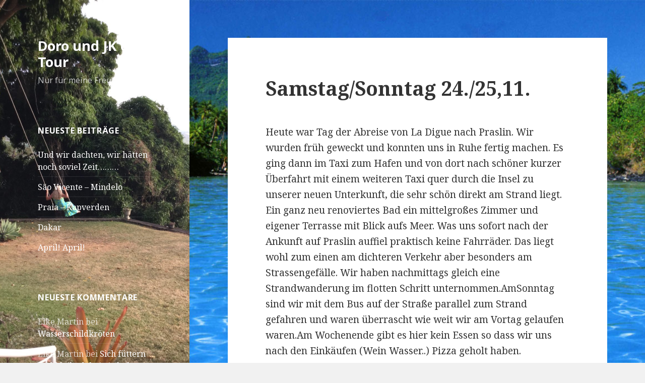

--- FILE ---
content_type: text/html; charset=UTF-8
request_url: https://utenhof.de/wp/2018/11/25/samstagsonntag-24-2511/
body_size: 7101
content:
<!DOCTYPE html>
<html lang="de" class="no-js">
<head>
	<meta charset="UTF-8">
	<meta name="viewport" content="width=device-width">
	<link rel="profile" href="http://gmpg.org/xfn/11">
	<link rel="pingback" href="https://utenhof.de/wp/xmlrpc.php">
	<!--[if lt IE 9]>
	<script src="https://utenhof.de/wp/wp-content/themes/twentyfifteen/js/html5.js?ver=3.7.0"></script>
	<![endif]-->
	<script>(function(html){html.className = html.className.replace(/\bno-js\b/,'js')})(document.documentElement);</script>
<title>Samstag/Sonntag 24./25,11. &#8211; Doro und JK on Tour</title>
<link rel='dns-prefetch' href='//fonts.googleapis.com' />
<link rel='dns-prefetch' href='//s.w.org' />
<link href='https://fonts.gstatic.com' crossorigin rel='preconnect' />
<link rel="alternate" type="application/rss+xml" title="Doro und JK on Tour &raquo; Feed" href="https://utenhof.de/wp/feed/" />
<link rel="alternate" type="application/rss+xml" title="Doro und JK on Tour &raquo; Kommentar-Feed" href="https://utenhof.de/wp/comments/feed/" />
<link rel="alternate" type="application/rss+xml" title="Doro und JK on Tour &raquo; Kommentar-Feed zu Samstag/Sonntag 24./25,11." href="https://utenhof.de/wp/2018/11/25/samstagsonntag-24-2511/feed/" />
		<script>
			window._wpemojiSettings = {"baseUrl":"https:\/\/s.w.org\/images\/core\/emoji\/12.0.0-1\/72x72\/","ext":".png","svgUrl":"https:\/\/s.w.org\/images\/core\/emoji\/12.0.0-1\/svg\/","svgExt":".svg","source":{"concatemoji":"https:\/\/utenhof.de\/wp\/wp-includes\/js\/wp-emoji-release.min.js?ver=5.4.18"}};
			/*! This file is auto-generated */
			!function(e,a,t){var n,r,o,i=a.createElement("canvas"),p=i.getContext&&i.getContext("2d");function s(e,t){var a=String.fromCharCode;p.clearRect(0,0,i.width,i.height),p.fillText(a.apply(this,e),0,0);e=i.toDataURL();return p.clearRect(0,0,i.width,i.height),p.fillText(a.apply(this,t),0,0),e===i.toDataURL()}function c(e){var t=a.createElement("script");t.src=e,t.defer=t.type="text/javascript",a.getElementsByTagName("head")[0].appendChild(t)}for(o=Array("flag","emoji"),t.supports={everything:!0,everythingExceptFlag:!0},r=0;r<o.length;r++)t.supports[o[r]]=function(e){if(!p||!p.fillText)return!1;switch(p.textBaseline="top",p.font="600 32px Arial",e){case"flag":return s([127987,65039,8205,9895,65039],[127987,65039,8203,9895,65039])?!1:!s([55356,56826,55356,56819],[55356,56826,8203,55356,56819])&&!s([55356,57332,56128,56423,56128,56418,56128,56421,56128,56430,56128,56423,56128,56447],[55356,57332,8203,56128,56423,8203,56128,56418,8203,56128,56421,8203,56128,56430,8203,56128,56423,8203,56128,56447]);case"emoji":return!s([55357,56424,55356,57342,8205,55358,56605,8205,55357,56424,55356,57340],[55357,56424,55356,57342,8203,55358,56605,8203,55357,56424,55356,57340])}return!1}(o[r]),t.supports.everything=t.supports.everything&&t.supports[o[r]],"flag"!==o[r]&&(t.supports.everythingExceptFlag=t.supports.everythingExceptFlag&&t.supports[o[r]]);t.supports.everythingExceptFlag=t.supports.everythingExceptFlag&&!t.supports.flag,t.DOMReady=!1,t.readyCallback=function(){t.DOMReady=!0},t.supports.everything||(n=function(){t.readyCallback()},a.addEventListener?(a.addEventListener("DOMContentLoaded",n,!1),e.addEventListener("load",n,!1)):(e.attachEvent("onload",n),a.attachEvent("onreadystatechange",function(){"complete"===a.readyState&&t.readyCallback()})),(n=t.source||{}).concatemoji?c(n.concatemoji):n.wpemoji&&n.twemoji&&(c(n.twemoji),c(n.wpemoji)))}(window,document,window._wpemojiSettings);
		</script>
		<style>
img.wp-smiley,
img.emoji {
	display: inline !important;
	border: none !important;
	box-shadow: none !important;
	height: 1em !important;
	width: 1em !important;
	margin: 0 .07em !important;
	vertical-align: -0.1em !important;
	background: none !important;
	padding: 0 !important;
}
</style>
	<link rel='stylesheet' id='wp-block-library-css'  href='https://utenhof.de/wp/wp-includes/css/dist/block-library/style.min.css?ver=5.4.18' media='all' />
<link rel='stylesheet' id='wp-block-library-theme-css'  href='https://utenhof.de/wp/wp-includes/css/dist/block-library/theme.min.css?ver=5.4.18' media='all' />
<link rel='stylesheet' id='twentyfifteen-fonts-css'  href='https://fonts.googleapis.com/css?family=Noto+Sans%3A400italic%2C700italic%2C400%2C700%7CNoto+Serif%3A400italic%2C700italic%2C400%2C700%7CInconsolata%3A400%2C700&#038;subset=latin%2Clatin-ext&#038;display=fallback' media='all' />
<link rel='stylesheet' id='genericons-css'  href='https://utenhof.de/wp/wp-content/themes/twentyfifteen/genericons/genericons.css?ver=3.2' media='all' />
<link rel='stylesheet' id='twentyfifteen-style-css'  href='https://utenhof.de/wp/wp-content/themes/twentyfifteen/style.css?ver=20190507' media='all' />
<style id='twentyfifteen-style-inline-css'>

		/* Custom Sidebar Text Color */
		.site-title a,
		.site-description,
		.secondary-toggle:before {
			color: #ffffff;
		}

		.site-title a:hover,
		.site-title a:focus {
			color: #ffffff; /* Fallback for IE7 and IE8 */
			color: rgba( 255, 255, 255, 0.7);
		}

		.secondary-toggle {
			border-color: #ffffff; /* Fallback for IE7 and IE8 */
			border-color: rgba( 255, 255, 255, 0.1);
		}

		.secondary-toggle:hover,
		.secondary-toggle:focus {
			border-color: #ffffff; /* Fallback for IE7 and IE8 */
			border-color: rgba( 255, 255, 255, 0.3);
		}

		.site-title a {
			outline-color: #ffffff; /* Fallback for IE7 and IE8 */
			outline-color: rgba( 255, 255, 255, 0.3);
		}

		@media screen and (min-width: 59.6875em) {
			.secondary a,
			.dropdown-toggle:after,
			.widget-title,
			.widget blockquote cite,
			.widget blockquote small {
				color: #ffffff;
			}

			.widget button,
			.widget input[type="button"],
			.widget input[type="reset"],
			.widget input[type="submit"],
			.widget_calendar tbody a {
				background-color: #ffffff;
			}

			.textwidget a {
				border-color: #ffffff;
			}

			.secondary a:hover,
			.secondary a:focus,
			.main-navigation .menu-item-description,
			.widget,
			.widget blockquote,
			.widget .wp-caption-text,
			.widget .gallery-caption {
				color: rgba( 255, 255, 255, 0.7);
			}

			.widget button:hover,
			.widget button:focus,
			.widget input[type="button"]:hover,
			.widget input[type="button"]:focus,
			.widget input[type="reset"]:hover,
			.widget input[type="reset"]:focus,
			.widget input[type="submit"]:hover,
			.widget input[type="submit"]:focus,
			.widget_calendar tbody a:hover,
			.widget_calendar tbody a:focus {
				background-color: rgba( 255, 255, 255, 0.7);
			}

			.widget blockquote {
				border-color: rgba( 255, 255, 255, 0.7);
			}

			.main-navigation ul,
			.main-navigation li,
			.secondary-toggle,
			.widget input,
			.widget textarea,
			.widget table,
			.widget th,
			.widget td,
			.widget pre,
			.widget li,
			.widget_categories .children,
			.widget_nav_menu .sub-menu,
			.widget_pages .children,
			.widget abbr[title] {
				border-color: rgba( 255, 255, 255, 0.1);
			}

			.dropdown-toggle:hover,
			.dropdown-toggle:focus,
			.widget hr {
				background-color: rgba( 255, 255, 255, 0.1);
			}

			.widget input:focus,
			.widget textarea:focus {
				border-color: rgba( 255, 255, 255, 0.3);
			}

			.sidebar a:focus,
			.dropdown-toggle:focus {
				outline-color: rgba( 255, 255, 255, 0.3);
			}
		}
	
</style>
<link rel='stylesheet' id='twentyfifteen-block-style-css'  href='https://utenhof.de/wp/wp-content/themes/twentyfifteen/css/blocks.css?ver=20190102' media='all' />
<!--[if lt IE 9]>
<link rel='stylesheet' id='twentyfifteen-ie-css'  href='https://utenhof.de/wp/wp-content/themes/twentyfifteen/css/ie.css?ver=20170916' media='all' />
<![endif]-->
<!--[if lt IE 8]>
<link rel='stylesheet' id='twentyfifteen-ie7-css'  href='https://utenhof.de/wp/wp-content/themes/twentyfifteen/css/ie7.css?ver=20141210' media='all' />
<![endif]-->
<script src='https://utenhof.de/wp/wp-includes/js/jquery/jquery.js?ver=1.12.4-wp'></script>
<script src='https://utenhof.de/wp/wp-includes/js/jquery/jquery-migrate.min.js?ver=1.4.1'></script>
<link rel='https://api.w.org/' href='https://utenhof.de/wp/wp-json/' />
<link rel="EditURI" type="application/rsd+xml" title="RSD" href="https://utenhof.de/wp/xmlrpc.php?rsd" />
<link rel="wlwmanifest" type="application/wlwmanifest+xml" href="https://utenhof.de/wp/wp-includes/wlwmanifest.xml" /> 
<link rel='prev' title='Abschied' href='https://utenhof.de/wp/2018/11/23/abschied/' />
<link rel='next' title='Montag' href='https://utenhof.de/wp/2018/11/27/montag/' />
<meta name="generator" content="WordPress 5.4.18" />
<link rel="canonical" href="https://utenhof.de/wp/2018/11/25/samstagsonntag-24-2511/" />
<link rel='shortlink' href='https://utenhof.de/wp/?p=858' />
<link rel="alternate" type="application/json+oembed" href="https://utenhof.de/wp/wp-json/oembed/1.0/embed?url=https%3A%2F%2Futenhof.de%2Fwp%2F2018%2F11%2F25%2Fsamstagsonntag-24-2511%2F" />
<link rel="alternate" type="text/xml+oembed" href="https://utenhof.de/wp/wp-json/oembed/1.0/embed?url=https%3A%2F%2Futenhof.de%2Fwp%2F2018%2F11%2F25%2Fsamstagsonntag-24-2511%2F&#038;format=xml" />
<!-- Analytics by WP-Statistics v12.6.13 - https://wp-statistics.com/ -->
<style>.recentcomments a{display:inline !important;padding:0 !important;margin:0 !important;}</style>		<style type="text/css" id="twentyfifteen-header-css">
				.site-header {

			/*
			 * No shorthand so the Customizer can override individual properties.
			 * @see https://core.trac.wordpress.org/ticket/31460
			 */
			background-image: url(https://utenhof.de/wp/wp-content/uploads/2017/02/cropped-img_9483-1.jpg);
			background-repeat: no-repeat;
			background-position: 50% 50%;
			-webkit-background-size: cover;
			-moz-background-size:    cover;
			-o-background-size:      cover;
			background-size:         cover;
		}

		@media screen and (min-width: 59.6875em) {
			body:before {

				/*
				 * No shorthand so the Customizer can override individual properties.
				 * @see https://core.trac.wordpress.org/ticket/31460
				 */
				background-image: url(https://utenhof.de/wp/wp-content/uploads/2017/02/cropped-img_9483-1.jpg);
				background-repeat: no-repeat;
				background-position: 100% 50%;
				-webkit-background-size: cover;
				-moz-background-size:    cover;
				-o-background-size:      cover;
				background-size:         cover;
				border-right: 0;
			}

			.site-header {
				background: transparent;
			}
		}
				</style>
		<style id="custom-background-css">
body.custom-background { background-image: url("https://utenhof.de/wp/wp-content/uploads/2016/11/morea.jpg"); background-position: center top; background-size: auto; background-repeat: repeat; background-attachment: scroll; }
</style>
	</head>

<body class="post-template-default single single-post postid-858 single-format-standard custom-background wp-embed-responsive">
<div id="page" class="hfeed site">
	<a class="skip-link screen-reader-text" href="#content">Springe zum Inhalt</a>

	<div id="sidebar" class="sidebar">
		<header id="masthead" class="site-header" role="banner">
			<div class="site-branding">
										<p class="site-title"><a href="https://utenhof.de/wp/" rel="home">Doro und JK on Tour</a></p>
												<p class="site-description">Nur für meine Freunde</p>
										<button class="secondary-toggle">Menü und Widgets</button>
			</div><!-- .site-branding -->
		</header><!-- .site-header -->

			<div id="secondary" class="secondary">

		
		
					<div id="widget-area" class="widget-area" role="complementary">
						<aside id="recent-posts-2" class="widget widget_recent_entries">		<h2 class="widget-title">Neueste Beiträge</h2>		<ul>
											<li>
					<a href="https://utenhof.de/wp/2019/05/14/und-wir-dachten-wir-haetten-noch-soviel-zeit/">Und wir dachten, wir hätten noch soviel Zeit&#8230;&#8230;&#8230;</a>
									</li>
											<li>
					<a href="https://utenhof.de/wp/2019/04/08/925/">São Vicente &#8211; Mindelo</a>
									</li>
											<li>
					<a href="https://utenhof.de/wp/2019/04/08/praia-kapverden/">Praia &#8211; Kapverden</a>
									</li>
											<li>
					<a href="https://utenhof.de/wp/2019/04/05/dakar/">Dakar</a>
									</li>
											<li>
					<a href="https://utenhof.de/wp/2019/04/05/april-april/">April! April!</a>
									</li>
					</ul>
		</aside><aside id="recent-comments-2" class="widget widget_recent_comments"><h2 class="widget-title">Neueste Kommentare</h2><ul id="recentcomments"><li class="recentcomments"><span class="comment-author-link">Elke Martin</span> bei <a href="https://utenhof.de/wp/2018/12/01/wasserschildkroeten/#comment-131">Wasserschildkröten</a></li><li class="recentcomments"><span class="comment-author-link">Elke Martin</span> bei <a href="https://utenhof.de/wp/2018/12/01/sich-fuettern-und-bleibt-dabei-einfach-solange-sitzen/#comment-130">Sich füttern und bleibt dabei einfach solange sitzen,</a></li><li class="recentcomments"><span class="comment-author-link"><a href='http://edenevents.de' rel='external nofollow ugc' class='url'>Linus Magnus Von Lonski</a></span> bei <a href="https://utenhof.de/wp/2018/11/28/curieuse/#comment-119">Curieuse</a></li><li class="recentcomments"><span class="comment-author-link"><a href='http://utenhof.de' rel='external nofollow ugc' class='url'>Loana</a></span> bei <a href="https://utenhof.de/wp/2017/11/24/bangaram/#comment-74">Bangaram</a></li><li class="recentcomments"><span class="comment-author-link"><a href='http://utenhof.de' rel='external nofollow ugc' class='url'>Loana</a></span> bei <a href="https://utenhof.de/wp/2017/11/24/foto-14/#comment-73">Foto?</a></li></ul></aside><aside id="archives-2" class="widget widget_archive"><h2 class="widget-title">Archiv</h2>		<ul>
				<li><a href='https://utenhof.de/wp/2019/05/'>Mai 2019</a></li>
	<li><a href='https://utenhof.de/wp/2019/04/'>April 2019</a></li>
	<li><a href='https://utenhof.de/wp/2019/03/'>März 2019</a></li>
	<li><a href='https://utenhof.de/wp/2018/12/'>Dezember 2018</a></li>
	<li><a href='https://utenhof.de/wp/2018/11/'>November 2018</a></li>
	<li><a href='https://utenhof.de/wp/2017/12/'>Dezember 2017</a></li>
	<li><a href='https://utenhof.de/wp/2017/11/'>November 2017</a></li>
	<li><a href='https://utenhof.de/wp/2017/02/'>Februar 2017</a></li>
	<li><a href='https://utenhof.de/wp/2017/01/'>Januar 2017</a></li>
	<li><a href='https://utenhof.de/wp/2016/12/'>Dezember 2016</a></li>
	<li><a href='https://utenhof.de/wp/2016/11/'>November 2016</a></li>
	<li><a href='https://utenhof.de/wp/2016/10/'>Oktober 2016</a></li>
		</ul>
			</aside><aside id="meta-2" class="widget widget_meta"><h2 class="widget-title">Meta</h2>			<ul>
						<li><a href="https://utenhof.de/wp/wp-login.php">Anmelden</a></li>
			<li><a href="https://utenhof.de/wp/feed/">Feed der Einträge</a></li>
			<li><a href="https://utenhof.de/wp/comments/feed/">Kommentar-Feed</a></li>
			<li><a href="https://de.wordpress.org/">WordPress.org</a></li>			</ul>
			</aside><aside id="nav_menu-2" class="widget widget_nav_menu"><h2 class="widget-title">Karte der Reise</h2><div class="menu-karte-der-reise-container"><ul id="menu-karte-der-reise" class="menu"><li id="menu-item-427" class="menu-item menu-item-type-custom menu-item-object-custom menu-item-home menu-item-427"><a href="http://utenhof.de/wp/">Startseite</a></li>
<li id="menu-item-430" class="menu-item menu-item-type-custom menu-item-object-custom menu-item-430"><a href="https://www.google.com/maps/d/viewer?mid=1hrBYU0Ffx8DbkEFUG1xReFzYmos&#038;ll=-45.235889369969016%2C169.99889014999997&#038;z=7">Karte der Reise</a></li>
</ul></div></aside>			</div><!-- .widget-area -->
		
	</div><!-- .secondary -->

	</div><!-- .sidebar -->

	<div id="content" class="site-content">

	<div id="primary" class="content-area">
		<main id="main" class="site-main" role="main">

		
<article id="post-858" class="post-858 post type-post status-publish format-standard hentry category-uncategorized">
	
	<header class="entry-header">
		<h1 class="entry-title">Samstag/Sonntag 24./25,11.</h1>	</header><!-- .entry-header -->

	<div class="entry-content">
		<p>Heute war Tag der Abreise von La Digue nach Praslin. Wir wurden früh geweckt und konnten uns in Ruhe fertig machen. Es ging dann im Taxi zum Hafen und von dort nach schöner kurzer Überfahrt mit einem weiteren Taxi quer durch die Insel zu unserer neuen Unterkunft, die sehr schön direkt am Strand liegt. Ein ganz neu renoviertes Bad ein mittelgroßes Zimmer und eigener Terrasse mit Blick aufs Meer. Was uns sofort nach der Ankunft  auf Praslin auffiel praktisch keine Fahrräder. Das liegt wohl zum einen am dichteren Verkehr aber besonders am Strassengefälle. Wir haben nachmittags gleich eine Strandwanderung im flotten Schritt unternommen.AmSonntag sind wir mit dem Bus auf der Straße parallel zum Strand gefahren und waren überrascht wie weit wir am Vortag gelaufen waren.Am Wochenende gibt es hier kein Essen so dass wir uns nach den Einkäufen (Wein Wasser..)  Pizza geholt haben.</p>
<p>Heute sind wir dann mit dem Bus  losgefahren und dann in knapp einer halben Stunde zu einem wunderschönen Strand gelaufen. Das besondere war daß der Weg bergauf bergab über einen mehr als schönen Golfplatz ging. Bei den herrschenden Temperaturen hielt der Wunsch auch auf dem Golfplatz zu spielen in Grenzen.  Die Anse Georgette wo wir dann den Nachmittag verbracht haben ist unglaublich schön. Kurz bevor wir aufgebrochen sind erschien in der Bucht ein Rudel Delphine, die immer wieder aus dem Wasser hüpften.</p>
<p>Der Rückweg ging dann wieder  schweißtreibend  über den Golfplatz. Wir hatten Glück,denn der Bus der nur alle Stunde fährt, kam nach fünf Minuten. Beim Aussteigen erwischte uns dann ein Regenschauer. Bisher hatte es seit unserer Ankunft nur zweimal nachts aber richtig kräftig geregnet. Gleich holen wir uns dann unser Abendessen in einem Takeaway.</p>
	</div><!-- .entry-content -->

	
	<footer class="entry-footer">
		<span class="posted-on"><span class="screen-reader-text">Veröffentlicht am </span><a href="https://utenhof.de/wp/2018/11/25/samstagsonntag-24-2511/" rel="bookmark"><time class="entry-date published" datetime="2018-11-25T15:24:02+01:00">25. November 2018</time><time class="updated" datetime="2018-11-25T15:24:03+01:00">25. November 2018</time></a></span><span class="byline"><span class="author vcard"><span class="screen-reader-text">Autor </span><a class="url fn n" href="https://utenhof.de/wp/author/doro/">doro</a></span></span>			</footer><!-- .entry-footer -->

</article><!-- #post-858 -->

<div id="comments" class="comments-area">

	
	
		<div id="respond" class="comment-respond">
		<h3 id="reply-title" class="comment-reply-title">Schreibe einen Kommentar <small><a rel="nofollow" id="cancel-comment-reply-link" href="/wp/2018/11/25/samstagsonntag-24-2511/#respond" style="display:none;">Antwort abbrechen</a></small></h3><form action="https://utenhof.de/wp/wp-comments-post.php" method="post" id="commentform" class="comment-form" novalidate><p class="comment-notes"><span id="email-notes">Deine E-Mail-Adresse wird nicht veröffentlicht.</span> Erforderliche Felder sind mit <span class="required">*</span> markiert</p><p class="comment-form-comment"><label for="comment">Kommentar</label> <textarea id="comment" name="comment" cols="45" rows="8" maxlength="65525" required="required"></textarea></p><p class="comment-form-author"><label for="author">Name <span class="required">*</span></label> <input id="author" name="author" type="text" value="" size="30" maxlength="245" required='required' /></p>
<p class="comment-form-email"><label for="email">E-Mail-Adresse <span class="required">*</span></label> <input id="email" name="email" type="email" value="" size="30" maxlength="100" aria-describedby="email-notes" required='required' /></p>
<p class="comment-form-url"><label for="url">Website</label> <input id="url" name="url" type="url" value="" size="30" maxlength="200" /></p>
<p class="comment-form-cookies-consent"><input id="wp-comment-cookies-consent" name="wp-comment-cookies-consent" type="checkbox" value="yes" /> <label for="wp-comment-cookies-consent">Meinen Namen, meine E-Mail-Adresse und meine Website in diesem Browser für die nächste Kommentierung speichern.</label></p>

<div class="captchaSizeDivLarge"><img id="si_image_com" class="si-captcha" src="https://utenhof.de/wp/wp-content/plugins/si-captcha-for-wordpress/captcha/securimage_show.php?si_form_id=com&amp;prefix=pEV1HhubO0fnC6D2" width="175" height="60" alt="CAPTCHA" title="CAPTCHA" />
    <input id="si_code_com" name="si_code_com" type="hidden"  value="pEV1HhubO0fnC6D2" />
    <div id="si_refresh_com">
<a href="#" rel="nofollow" title="Refresh" onclick="si_captcha_refresh('si_image_com','com','/wp/wp-content/plugins/si-captcha-for-wordpress/captcha','https://utenhof.de/wp/wp-content/plugins/si-captcha-for-wordpress/captcha/securimage_show.php?si_form_id=com&amp;prefix='); return false;">
      <img class="captchaImgRefresh" src="https://utenhof.de/wp/wp-content/plugins/si-captcha-for-wordpress/captcha/images/refresh.png" width="22" height="20" alt="Refresh" onclick="this.blur();" /></a>
  </div>
  </div>
<br />
<p><input id="captcha_code" name="captcha_code" type="text" size="6"  />
<label id="captcha_code_label" for="captcha_code" >CAPTCHA Code</label><span class="required">*</span>
</p><p class="form-submit"><input name="submit" type="submit" id="submit" class="submit" value="Kommentar abschicken" /> <input type='hidden' name='comment_post_ID' value='858' id='comment_post_ID' />
<input type='hidden' name='comment_parent' id='comment_parent' value='0' />
</p></form>	</div><!-- #respond -->
	
</div><!-- .comments-area -->

	<nav class="navigation post-navigation" role="navigation" aria-label="Beiträge">
		<h2 class="screen-reader-text">Beitragsnavigation</h2>
		<div class="nav-links"><div class="nav-previous"><a href="https://utenhof.de/wp/2018/11/23/abschied/" rel="prev"><span class="meta-nav" aria-hidden="true">Zurück</span> <span class="screen-reader-text">Vorheriger Beitrag:</span> <span class="post-title">Abschied</span></a></div><div class="nav-next"><a href="https://utenhof.de/wp/2018/11/27/montag/" rel="next"><span class="meta-nav" aria-hidden="true">Weiter</span> <span class="screen-reader-text">Nächster Beitrag:</span> <span class="post-title">Montag</span></a></div></div>
	</nav>
		</main><!-- .site-main -->
	</div><!-- .content-area -->


	</div><!-- .site-content -->

	<footer id="colophon" class="site-footer" role="contentinfo">
		<div class="site-info">
									<a href="https://de.wordpress.org/" class="imprint">
				Stolz präsentiert von WordPress			</a>
		</div><!-- .site-info -->
	</footer><!-- .site-footer -->

</div><!-- .site -->

<script src='https://utenhof.de/wp/wp-content/plugins/si-captcha-for-wordpress/captcha/si_captcha.js?ver=1.0'></script>
<script type="text/javascript">
//<![CDATA[
var si_captcha_styles = "\
<!-- begin SI CAPTCHA Anti-Spam - comment form style -->\
<style type='text/css'>\
div#captchaImgDiv { display:block; }\
.captchaSizeDivSmall { width:175px; height:45px; padding-top:10px; }\
.captchaSizeDivLarge { width:250px; height:60px; padding-top:10px; }\
img#si_image_com,#si_image_reg,#si_image_log,#si_image_side_login { border-style:none; margin:0; padding-right:5px; float:left; }\
.captchaImgRefresh { border-style:none; margin:0; vertical-align:bottom; }\
div#captchaInputDiv { display:block; padding-top:15px; padding-bottom:5px; }\
label#captcha_code_label { margin:0; }\
input#captcha_code { width:65px; }\
</style>\
<!-- end SI CAPTCHA Anti-Spam - comment form style -->\
";
jQuery(document).ready(function($) {
$('head').append(si_captcha_styles);
});
//]]>
</script>
<script src='https://utenhof.de/wp/wp-content/themes/twentyfifteen/js/skip-link-focus-fix.js?ver=20141028'></script>
<script src='https://utenhof.de/wp/wp-includes/js/comment-reply.min.js?ver=5.4.18'></script>
<script>
var screenReaderText = {"expand":"<span class=\"screen-reader-text\">Untermen\u00fc anzeigen<\/span>","collapse":"<span class=\"screen-reader-text\">Untermen\u00fc verbergen<\/span>"};
</script>
<script src='https://utenhof.de/wp/wp-content/themes/twentyfifteen/js/functions.js?ver=20171218'></script>
<script src='https://utenhof.de/wp/wp-includes/js/wp-embed.min.js?ver=5.4.18'></script>

</body>
</html>
